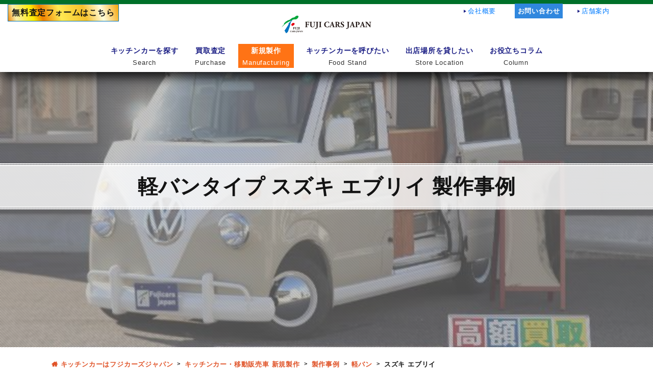

--- FILE ---
content_type: text/html; charset=UTF-8
request_url: https://kitchencar.fujicars.jp/manufacture_works/kei-van/suzuki-every-11
body_size: 10166
content:
<!doctype html>
<html lang="ja">
<head>
<!-- Google Tag Manager -->
<script>(function(w,d,s,l,i){w[l]=w[l]||[];w[l].push({'gtm.start':
new Date().getTime(),event:'gtm.js'});var f=d.getElementsByTagName(s)[0],
j=d.createElement(s),dl=l!='dataLayer'?'&l='+l:'';j.async=true;j.src=
'https://www.googletagmanager.com/gtm.js?id='+i+dl;f.parentNode.insertBefore(j,f);
})(window,document,'script','dataLayer','GTM-TJN6BRL');</script>
<!-- End Google Tag Manager -->
<meta charset="utf-8">
<meta name="viewport" content="width=device-width, initial-scale=1, shrink-to-fit=no">
<link rel="stylesheet" href="https://stackpath.bootstrapcdn.com/bootstrap/4.2.1/css/bootstrap.min.css" integrity="sha384-GJzZqFGwb1QTTN6wy59ffF1BuGJpLSa9DkKMp0DgiMDm4iYMj70gZWKYbI706tWS" crossorigin="anonymous">
<title>軽バンタイプ スズキ エブリイ - 製作事例 - キッチンカーはフジカーズジャパン</title>
<meta name="description" content="スズキ エブリイベースの新規架装例。販売カウンター 外部電源 2槽シンク 仕切り板 メニューボード カウンターテーブル等の装備品を取り付けています。">
<link rel="canonical" href="https://kitchencar.fujicars.jp/manufacture_works/kei-van/suzuki-every-11">
<meta property="og:title" content="軽バンタイプ スズキ エブリイ - 製作事例 - キッチンカーはフジカーズジャパン">
<meta property="og:type" content="article">
<meta property="og:url" content="https://kitchencar.fujicars.jp/manufacture_works/kei-van/suzuki-every-11">
<meta property="og:image" content="https://kitchencar.fujicars.jp/cms/wp-content/uploads/2023/01/photo_1-1.jpg">
<meta property="og:description" content="スズキ エブリイベースの新規架装例。販売カウンター 外部電源 2槽シンク 仕切り板 メニューボード カウンターテーブル等の装備品を取り付けています。">
<link rel="stylesheet" href="https://kitchencar.fujicars.jp/css/slick.css">
<link rel="stylesheet" href="https://kitchencar.fujicars.jp/css/slick-theme.css">
<style type="text/css">
.jumbotron-fluid {
	background: url(../../css/overlays/05.png) repeat;
	min-height: 75vh;
	background-color: rgba(255,255,255,.25);
	background-blend-mode:lighten;
	overflow: hidden;
}
.mainImgArea {
	background: url(https://kitchencar.fujicars.jp/cms/wp-content/uploads/2023/01/photo_1-1.jpg) center center;
	background-size: cover;
}
.headingArea {
	border-top:5px double #FFF;
	border-bottom:5px double #FFF;
	position: relative;
	top: 25vh;
}
.headingBox {
	background: rgba(255,255,255,.8);
	padding: 1rem 4.5rem;
}
.headingBox h1 {
	color: #131313;
	font-weight:bold;
	margin-bottom: 0;
}
h2 {
	font-size: 2.3rem;
}
.worksContentArea {
	border-top:3px double #CCC;
	border-bottom:3px double #CCC;
	padding: 5rem 15px;
	margin-top: 5rem;
}
.photoArea .slickGallery img {
	width: 100%;
	height: auto;
	cursor:grab;
}
section .photoArea ul.slickGalleryNav img {
	box-shadow: none;
	width: 80%;
	height: auto;
}
section .photoArea ul.slickGalleryNav img:hover {
	opacity: .7;
	cursor:pointer;
}
.photoArea ul li {
	list-style-type: none;
	display: inline;
}
ul.slickGallery {
	padding: 0;
}
.slickGalleryNav {
	width: 90%;
	margin: 0 auto;
	padding: 0;
}
.slick-prev {
	left: -30px;
}
.slick-prev::before, .slick-next::before {
	color: #0059B2;
	font-size: 1.8rem;
}
.detailList dt, .detailList dd {
	display: inline-block;
}
.detailList dt {
	background: #55812E;
	padding: 0 .5rem;
	color: #FFF;
}
.detailList dd {
	font-weight: bold;
}
.pointList {
	text-align: left;
}
.pointList dt {
	background: #0059B2;
	padding: 0 .5rem;
	color: #FFF;
	margin: 4rem 0 .5rem 0;
	width: 8rem;
	text-align: center;
}
.pointList dd {
	display: inline-block;
	position: relative;
	left: .7em;
	margin-right: 1.25rem;
}
.pointList dd:before {
	display: block;
	content: '';
	position: absolute;
	top: .6em;
	left: -.7em;
	width: 6px;
	height: 6px;
	background-color: #1D2086;
	transform: rotate(-45deg);
}
.postCategoryArea {
	border-bottom:3px double #CCC;
	padding-top: 1.5rem;
	margin-bottom: 3rem;
}
.postCategoryArea dt {
	margin-bottom: .75rem;
}
.postCategoryArea dl dd {
	display: inline-block;
	margin-bottom: 0;
	font-weight:bold;
	font-size: .9rem;
	line-height: 2.25;
	margin-right: .5rem;
}
.postCategoryArea dl.categoryList dd a {
	background: #E05328;
	color: #FFF;
	border-radius: 100px;
	padding: .25rem .75rem;
	transition: all 0.3s ease 0s;
	border: 1px solid #E05328;
}
.postCategoryArea dl.categoryList dd a:hover {
	background: #FFF;
	color: #E05328;
	text-decoration: none;
	border: 1px solid #E05328;
}
.postCategoryArea dl.tagList dd a {
	border: 1px solid #E05328;
	border-radius: 100px;
	font-weight: bold;
	padding: 2px 7px 0;
	text-decoration: none;
	color: #E05328;
	transition: all 0.3s ease 0s;
}
.postCategoryArea dl.tagList dd a:before {
	content: "#";
	display: inline-block;
}
.postCategoryArea dl.tagList dd a:hover {
	background: #E05328;
	color: #FFF;
}
dl.prevWorksLink, 
dl.nextWorksLink {
	margin: 20px 0;
	font-size: 100%;
	width: 45%;
}
dl.prevWorksLink dt, 
dl.nextWorksLink dt {
	font-size: 100%;
	font-weight: normal;
}
.prevWorksLink {
	text-align: left;
	float: left;
	margin-bottom: 5px;
}
.nextWorksLink {
	float: right;
}
.nextWorksLink dt, 
.nextWorksLink dd {
	text-align: right;
}
.prevWorksLink dd a, 
.nextWorksLink dd a {
	color: #E05328;
	font-weight:bold;
	transition: all 0.3s ease 0s;
	padding: .2rem .5rem;
	border-radius: 1rem;
}
.prevWorksLink dd a:hover, 
.nextWorksLink dd a:hover {
	background: #E05328;
	color:#FFF;
	text-decoration: none;
}
.goBackBtn {
	border-radius: 5px;
	max-width: 90%;
	margin: 0 auto;
	text-align: center;
	transition: background-color 0.6s ease, transform 0.3s ease;
	margin-top: 3em;
	margin-bottom: .5em;
	clear: both;
	box-shadow: 5px 10px 20px rgba(0,0,0,0.25);
	background: #0059B2;
	border: 1px solid #003F7D;
}
.goBackBtn:hover {
	transform: scale(1.05,1.05);
	background: #0074E8;
}
.goBackBtn a {
	padding: 0.5em 0;
	display: block;
	text-decoration: none;
	font-weight: bold;
	color: #FFFFFF;
}
.goBackBtn p {
	margin-bottom: 0;
	font-size:1.2rem;
}
.caseStudyBtn {
	border-radius: 5px;
	max-width: 90%;
	margin: 0 auto;
	text-align: center;
	transition: background-color 0.6s ease, transform 0.3s ease;
	margin-top: 7em;
	margin-bottom: .5em;
	clear: both;
	box-shadow: 5px 10px 20px rgba(0,0,0,0.25);
	background: #EF8A2D;
	border: 1px solid #EB8528;
}
.caseStudyBtn:hover {
	transform: scale(1.05,1.05);
	background: #EF722E;
	border: 1px solid #D26F13;
}
.caseStudyBtn a {
	padding: 0.5em 0;
	display: block;
	text-decoration: none;
	font-weight: bold;
	color: #FFFFFF;
}
.caseStudyBtn p {
	margin-bottom: 0;
	font-size:1.2rem;
}
.container div .contactBnr img {
	width: 100%;
	height: auto;
	margin: 6rem 0;
}
.container div .contactBnr img:hover {
	opacity: .7;
}
@media screen and (min-width: 1345px) {
}
@media screen and (min-width: 1201px) and (max-width:1366px) {
}
@media screen and (max-width:1199px) {
}
@media screen and (max-width:991px) {
	.headingBox {
		padding: 1rem .5rem;
	}
	.headingBox h1 br {
		display: none;
	}
	h2 br {
		display: none;
	}
	.detailList:nth-of-type(1) {
		margin-top: 4rem;
	}
	.caseStudyBtn {
		width: 90%;
		margin: 0 auto;
	}
}
@media screen and (max-width:768px) {
	.headingArea {
		top: 20vh;
	}
	ul.slickGallery {
		padding: 0;
		width: 96%;
		margin: 0 auto;
		margin-bottom: 30px;
	}
	.slickGalleryNav {
		width: 84%;
	}
}
@media screen and (max-width:414px) {
}
</style>
<link rel="icon" href="https://kitchencar.fujicars.jp/img/favicon.ico" type="image/x-icon">
<link rel="stylesheet" href="https://kitchencar.fujicars.jp/css/default.css">
<link rel="stylesheet" href="https://kitchencar.fujicars.jp/css/three-dots.css">
<link rel="stylesheet" href="https://maxcdn.bootstrapcdn.com/font-awesome/4.3.0/css/font-awesome.min.css">
<meta name='robots' content='max-image-preview:large' />
	<style>img:is([sizes="auto" i], [sizes^="auto," i]) { contain-intrinsic-size: 3000px 1500px }</style>
	<link rel='stylesheet' id='wp-block-library-css' href='https://kitchencar.fujicars.jp/cms/wp-includes/css/dist/block-library/style.min.css?ver=6.7.2' type='text/css' media='all' />
<style id='classic-theme-styles-inline-css' type='text/css'>
/*! This file is auto-generated */
.wp-block-button__link{color:#fff;background-color:#32373c;border-radius:9999px;box-shadow:none;text-decoration:none;padding:calc(.667em + 2px) calc(1.333em + 2px);font-size:1.125em}.wp-block-file__button{background:#32373c;color:#fff;text-decoration:none}
</style>
<style id='global-styles-inline-css' type='text/css'>
:root{--wp--preset--aspect-ratio--square: 1;--wp--preset--aspect-ratio--4-3: 4/3;--wp--preset--aspect-ratio--3-4: 3/4;--wp--preset--aspect-ratio--3-2: 3/2;--wp--preset--aspect-ratio--2-3: 2/3;--wp--preset--aspect-ratio--16-9: 16/9;--wp--preset--aspect-ratio--9-16: 9/16;--wp--preset--color--black: #000000;--wp--preset--color--cyan-bluish-gray: #abb8c3;--wp--preset--color--white: #ffffff;--wp--preset--color--pale-pink: #f78da7;--wp--preset--color--vivid-red: #cf2e2e;--wp--preset--color--luminous-vivid-orange: #ff6900;--wp--preset--color--luminous-vivid-amber: #fcb900;--wp--preset--color--light-green-cyan: #7bdcb5;--wp--preset--color--vivid-green-cyan: #00d084;--wp--preset--color--pale-cyan-blue: #8ed1fc;--wp--preset--color--vivid-cyan-blue: #0693e3;--wp--preset--color--vivid-purple: #9b51e0;--wp--preset--gradient--vivid-cyan-blue-to-vivid-purple: linear-gradient(135deg,rgba(6,147,227,1) 0%,rgb(155,81,224) 100%);--wp--preset--gradient--light-green-cyan-to-vivid-green-cyan: linear-gradient(135deg,rgb(122,220,180) 0%,rgb(0,208,130) 100%);--wp--preset--gradient--luminous-vivid-amber-to-luminous-vivid-orange: linear-gradient(135deg,rgba(252,185,0,1) 0%,rgba(255,105,0,1) 100%);--wp--preset--gradient--luminous-vivid-orange-to-vivid-red: linear-gradient(135deg,rgba(255,105,0,1) 0%,rgb(207,46,46) 100%);--wp--preset--gradient--very-light-gray-to-cyan-bluish-gray: linear-gradient(135deg,rgb(238,238,238) 0%,rgb(169,184,195) 100%);--wp--preset--gradient--cool-to-warm-spectrum: linear-gradient(135deg,rgb(74,234,220) 0%,rgb(151,120,209) 20%,rgb(207,42,186) 40%,rgb(238,44,130) 60%,rgb(251,105,98) 80%,rgb(254,248,76) 100%);--wp--preset--gradient--blush-light-purple: linear-gradient(135deg,rgb(255,206,236) 0%,rgb(152,150,240) 100%);--wp--preset--gradient--blush-bordeaux: linear-gradient(135deg,rgb(254,205,165) 0%,rgb(254,45,45) 50%,rgb(107,0,62) 100%);--wp--preset--gradient--luminous-dusk: linear-gradient(135deg,rgb(255,203,112) 0%,rgb(199,81,192) 50%,rgb(65,88,208) 100%);--wp--preset--gradient--pale-ocean: linear-gradient(135deg,rgb(255,245,203) 0%,rgb(182,227,212) 50%,rgb(51,167,181) 100%);--wp--preset--gradient--electric-grass: linear-gradient(135deg,rgb(202,248,128) 0%,rgb(113,206,126) 100%);--wp--preset--gradient--midnight: linear-gradient(135deg,rgb(2,3,129) 0%,rgb(40,116,252) 100%);--wp--preset--font-size--small: 13px;--wp--preset--font-size--medium: 20px;--wp--preset--font-size--large: 36px;--wp--preset--font-size--x-large: 42px;--wp--preset--spacing--20: 0.44rem;--wp--preset--spacing--30: 0.67rem;--wp--preset--spacing--40: 1rem;--wp--preset--spacing--50: 1.5rem;--wp--preset--spacing--60: 2.25rem;--wp--preset--spacing--70: 3.38rem;--wp--preset--spacing--80: 5.06rem;--wp--preset--shadow--natural: 6px 6px 9px rgba(0, 0, 0, 0.2);--wp--preset--shadow--deep: 12px 12px 50px rgba(0, 0, 0, 0.4);--wp--preset--shadow--sharp: 6px 6px 0px rgba(0, 0, 0, 0.2);--wp--preset--shadow--outlined: 6px 6px 0px -3px rgba(255, 255, 255, 1), 6px 6px rgba(0, 0, 0, 1);--wp--preset--shadow--crisp: 6px 6px 0px rgba(0, 0, 0, 1);}:where(.is-layout-flex){gap: 0.5em;}:where(.is-layout-grid){gap: 0.5em;}body .is-layout-flex{display: flex;}.is-layout-flex{flex-wrap: wrap;align-items: center;}.is-layout-flex > :is(*, div){margin: 0;}body .is-layout-grid{display: grid;}.is-layout-grid > :is(*, div){margin: 0;}:where(.wp-block-columns.is-layout-flex){gap: 2em;}:where(.wp-block-columns.is-layout-grid){gap: 2em;}:where(.wp-block-post-template.is-layout-flex){gap: 1.25em;}:where(.wp-block-post-template.is-layout-grid){gap: 1.25em;}.has-black-color{color: var(--wp--preset--color--black) !important;}.has-cyan-bluish-gray-color{color: var(--wp--preset--color--cyan-bluish-gray) !important;}.has-white-color{color: var(--wp--preset--color--white) !important;}.has-pale-pink-color{color: var(--wp--preset--color--pale-pink) !important;}.has-vivid-red-color{color: var(--wp--preset--color--vivid-red) !important;}.has-luminous-vivid-orange-color{color: var(--wp--preset--color--luminous-vivid-orange) !important;}.has-luminous-vivid-amber-color{color: var(--wp--preset--color--luminous-vivid-amber) !important;}.has-light-green-cyan-color{color: var(--wp--preset--color--light-green-cyan) !important;}.has-vivid-green-cyan-color{color: var(--wp--preset--color--vivid-green-cyan) !important;}.has-pale-cyan-blue-color{color: var(--wp--preset--color--pale-cyan-blue) !important;}.has-vivid-cyan-blue-color{color: var(--wp--preset--color--vivid-cyan-blue) !important;}.has-vivid-purple-color{color: var(--wp--preset--color--vivid-purple) !important;}.has-black-background-color{background-color: var(--wp--preset--color--black) !important;}.has-cyan-bluish-gray-background-color{background-color: var(--wp--preset--color--cyan-bluish-gray) !important;}.has-white-background-color{background-color: var(--wp--preset--color--white) !important;}.has-pale-pink-background-color{background-color: var(--wp--preset--color--pale-pink) !important;}.has-vivid-red-background-color{background-color: var(--wp--preset--color--vivid-red) !important;}.has-luminous-vivid-orange-background-color{background-color: var(--wp--preset--color--luminous-vivid-orange) !important;}.has-luminous-vivid-amber-background-color{background-color: var(--wp--preset--color--luminous-vivid-amber) !important;}.has-light-green-cyan-background-color{background-color: var(--wp--preset--color--light-green-cyan) !important;}.has-vivid-green-cyan-background-color{background-color: var(--wp--preset--color--vivid-green-cyan) !important;}.has-pale-cyan-blue-background-color{background-color: var(--wp--preset--color--pale-cyan-blue) !important;}.has-vivid-cyan-blue-background-color{background-color: var(--wp--preset--color--vivid-cyan-blue) !important;}.has-vivid-purple-background-color{background-color: var(--wp--preset--color--vivid-purple) !important;}.has-black-border-color{border-color: var(--wp--preset--color--black) !important;}.has-cyan-bluish-gray-border-color{border-color: var(--wp--preset--color--cyan-bluish-gray) !important;}.has-white-border-color{border-color: var(--wp--preset--color--white) !important;}.has-pale-pink-border-color{border-color: var(--wp--preset--color--pale-pink) !important;}.has-vivid-red-border-color{border-color: var(--wp--preset--color--vivid-red) !important;}.has-luminous-vivid-orange-border-color{border-color: var(--wp--preset--color--luminous-vivid-orange) !important;}.has-luminous-vivid-amber-border-color{border-color: var(--wp--preset--color--luminous-vivid-amber) !important;}.has-light-green-cyan-border-color{border-color: var(--wp--preset--color--light-green-cyan) !important;}.has-vivid-green-cyan-border-color{border-color: var(--wp--preset--color--vivid-green-cyan) !important;}.has-pale-cyan-blue-border-color{border-color: var(--wp--preset--color--pale-cyan-blue) !important;}.has-vivid-cyan-blue-border-color{border-color: var(--wp--preset--color--vivid-cyan-blue) !important;}.has-vivid-purple-border-color{border-color: var(--wp--preset--color--vivid-purple) !important;}.has-vivid-cyan-blue-to-vivid-purple-gradient-background{background: var(--wp--preset--gradient--vivid-cyan-blue-to-vivid-purple) !important;}.has-light-green-cyan-to-vivid-green-cyan-gradient-background{background: var(--wp--preset--gradient--light-green-cyan-to-vivid-green-cyan) !important;}.has-luminous-vivid-amber-to-luminous-vivid-orange-gradient-background{background: var(--wp--preset--gradient--luminous-vivid-amber-to-luminous-vivid-orange) !important;}.has-luminous-vivid-orange-to-vivid-red-gradient-background{background: var(--wp--preset--gradient--luminous-vivid-orange-to-vivid-red) !important;}.has-very-light-gray-to-cyan-bluish-gray-gradient-background{background: var(--wp--preset--gradient--very-light-gray-to-cyan-bluish-gray) !important;}.has-cool-to-warm-spectrum-gradient-background{background: var(--wp--preset--gradient--cool-to-warm-spectrum) !important;}.has-blush-light-purple-gradient-background{background: var(--wp--preset--gradient--blush-light-purple) !important;}.has-blush-bordeaux-gradient-background{background: var(--wp--preset--gradient--blush-bordeaux) !important;}.has-luminous-dusk-gradient-background{background: var(--wp--preset--gradient--luminous-dusk) !important;}.has-pale-ocean-gradient-background{background: var(--wp--preset--gradient--pale-ocean) !important;}.has-electric-grass-gradient-background{background: var(--wp--preset--gradient--electric-grass) !important;}.has-midnight-gradient-background{background: var(--wp--preset--gradient--midnight) !important;}.has-small-font-size{font-size: var(--wp--preset--font-size--small) !important;}.has-medium-font-size{font-size: var(--wp--preset--font-size--medium) !important;}.has-large-font-size{font-size: var(--wp--preset--font-size--large) !important;}.has-x-large-font-size{font-size: var(--wp--preset--font-size--x-large) !important;}
:where(.wp-block-post-template.is-layout-flex){gap: 1.25em;}:where(.wp-block-post-template.is-layout-grid){gap: 1.25em;}
:where(.wp-block-columns.is-layout-flex){gap: 2em;}:where(.wp-block-columns.is-layout-grid){gap: 2em;}
:root :where(.wp-block-pullquote){font-size: 1.5em;line-height: 1.6;}
</style>
<link rel='stylesheet' id='wpa-css-css' href='https://kitchencar.fujicars.jp/cms/wp-content/plugins/honeypot/includes/css/wpa.css?ver=2.2.10' type='text/css' media='all' />
<link rel='stylesheet' id='toc-screen-css' href='https://kitchencar.fujicars.jp/cms/wp-content/plugins/table-of-contents-plus/screen.min.css?ver=2411.1' type='text/css' media='all' />
<style id='toc-screen-inline-css' type='text/css'>
div#toc_container {width: 100%;}
</style>
<link rel='stylesheet' id='wp-pagenavi-css' href='https://kitchencar.fujicars.jp/cms/wp-content/plugins/wp-pagenavi/pagenavi-css.css?ver=2.70' type='text/css' media='all' />
<script type="text/javascript" src="https://kitchencar.fujicars.jp/cms/wp-includes/js/jquery/jquery.min.js?ver=3.7.1" id="jquery-core-js"></script>
<script type="text/javascript" src="https://kitchencar.fujicars.jp/cms/wp-includes/js/jquery/jquery-migrate.min.js?ver=3.4.1" id="jquery-migrate-js"></script>
<link rel="https://api.w.org/" href="https://kitchencar.fujicars.jp/wp-json/" /><link rel="alternate" title="JSON" type="application/json" href="https://kitchencar.fujicars.jp/wp-json/wp/v2/manufacture_works/3533" /><link rel="alternate" title="oEmbed (JSON)" type="application/json+oembed" href="https://kitchencar.fujicars.jp/wp-json/oembed/1.0/embed?url=https%3A%2F%2Fkitchencar.fujicars.jp%2Fmanufacture_works%2Fkei-van%2Fsuzuki-every-11" />
<link rel="alternate" title="oEmbed (XML)" type="text/xml+oembed" href="https://kitchencar.fujicars.jp/wp-json/oembed/1.0/embed?url=https%3A%2F%2Fkitchencar.fujicars.jp%2Fmanufacture_works%2Fkei-van%2Fsuzuki-every-11&#038;format=xml" />
</head>
<body>
<!-- Google Tag Manager (noscript) -->
<noscript><iframe src="https://www.googletagmanager.com/ns.html?id=GTM-TJN6BRL"
height="0" width="0" style="display:none;visibility:hidden"></iframe></noscript>
<!-- End Google Tag Manager (noscript) -->
	<div id="fb-root"></div>
	<script>(function(d, s, id) {
	var js, fjs = d.getElementsByTagName(s)[0];
	if (d.getElementById(id)) return;
	js = d.createElement(s); js.id = id;
	js.src = "https://connect.facebook.net/en_US/sdk.js#xfbml=1&version=v3.0";
	fjs.parentNode.insertBefore(js, fjs);
	}(document, 'script', 'facebook-jssdk'));</script>
	<div class="loader-wrap">
		<div class="dot-elastic"></div>
	</div>
	<header class="container-fluid fixed-top">
		<div class="container">
			<div class="row">
				<div class="col-12">
					<div class="subNavigation">
						<ul>
							<li><a href="https://kitchencar.fujicars.jp/company/">会社概要</a></li>
							<li><a href="https://kitchencar.fujicars.jp/contact/">お問い合わせ</a></li>
							<li><a href="https://kitchencar.fujicars.jp/shop/">店舗案内</a></li>
						</ul>
					</div>
					<nav class="navbar navbar-expand-lg">
						<a href="https://kitchencar.fujicars.jp" class="navLogo"><span class="navbar-brand navbar-brand-center"><img class="lazyload" data-src="https://kitchencar.fujicars.jp/img/share/logo.png" width="176" height="35" alt="フジカーズジャパン"></span></a>
						<button class="navbar-toggler" type="button" data-toggle="collapse" data-target="#navigationTarget" aria-controls="navigationTarget" aria-expanded="false" aria-label="Toggle navigation"> 
							<span class="navbar-toggler-icon"></span>
							<span class="navbar-toggler-icon"></span>
							<span class="navbar-toggler-icon"></span>
						</button>
						<div class="collapse navbar-collapse justify-content-center" id="navigationTarget">
							<ul class="navbar-nav">
								<li class="nav-item"><a href="https://kitchencar.fujicars.jp/search/list?view=1&sort=publish2&keyword=">キッチンカーを探す<span>Search</span></a></li>
								<li class="nav-item dropdown"><a class="dropdown-toggle" href="#" data-toggle="dropdown">買取査定<span>Purchase</span></a>
									<ul class="dropdown-menu" role="menu">
										<li class="nav-item"><a href="https://kitchencar.fujicars.jp/purchase/">高額査定の理由</a></li>
										<li class="nav-item"><a href="https://kitchencar.fujicars.jp/purchase/form.html">査定入力フォーム</a></li>
									</ul>
								</li>
								<!-- <li class="nav-item"><a href="rental/">移動販売車レンタル<span>Rental</span></a></li> -->
								<li class="nav-item current dropdown"><a class="dropdown-toggle" href="#" data-toggle="dropdown">新規製作<span>Manufacturing</span></a>
									<ul class="dropdown-menu" role="menu">
										<li class="nav-item"><a href="https://kitchencar.fujicars.jp/manufacture/">タイプ別紹介</a></li>
										<li class="nav-item"><a href="https://kitchencar.fujicars.jp/manufacture_works/">製作事例</a></li>
									</ul>
								</li>
								<li class="nav-item dropdown"><a class="dropdown-toggle" href="#" data-toggle="dropdown">キッチンカーを呼びたい<span>Food Stand</span></a>
									<ul class="dropdown-menu" role="menu">
										<li class="nav-item"><a href="https://kitchencar.fujicars.jp/food_stand/info.html">新しい収益を作る</a></li>
										<li class="nav-item"><a href="https://kitchencar.fujicars.jp/food_stand/">出店者一覧</a></li>
										<li class="nav-item"><a href="https://kitchencar.fujicars.jp/food_stand-entry">出店者登録フォーム</a></li>
									</ul>
								</li>
								<li class="nav-item dropdown"><a class="dropdown-toggle" href="#" data-toggle="dropdown">出店場所を貸したい<span>Store Location</span></a>
									<ul class="dropdown-menu" role="menu">
										<li class="nav-item"><a href="https://kitchencar.fujicars.jp/store_location/">土地を有効活用する</a></li>
										<li class="nav-item"><a href="https://kitchencar.fujicars.jp/store_location/forums">貸出希望掲示板</a></li>
									</ul>
								</li>
								<li class="nav-item"><a href="https://kitchencar.fujicars.jp/column/">お役立ちコラム<span>Column</span></a></li>
							</ul>
						</div>
					</nav>
				</div>
			</div>
		</div>
		<div class="headerFormBtn">
			<p><a href="https://kitchencar.fujicars.jp/purchase/form.html">無料査定フォーム<span>はこちら</span></a></p>
		</div>
	</header>
	<main>
		<div class="mainImgArea">
			<div class="jumbotron-fluid">
				<div class="row">
					<div class="headingArea col-12">
						<div class="headingBox">
							<h1 class="text-md-center text-sm-left">軽バンタイプ スズキ エブリイ 製作事例</h1>
						</div>
					</div>
				</div>
			</div>
		</div>
		<nav class="container">
			<div class="row">
				<div class="col-12">
					<ul class="breadcrumb" itemscope itemtype="http://schema.org/BreadcrumbList">
						<li itemprop="itemListElement" itemscope itemtype="http://schema.org/ListItem" class="breadcrumb-item"><a itemprop="item" href="https://kitchencar.fujicars.jp"><span itemprop="name">キッチンカーはフジカーズジャパン</span></a><meta itemprop="position" content="1"></li>
						<li itemprop="itemListElement" itemscope itemtype="http://schema.org/ListItem" class="breadcrumb-item"><a itemprop="item" href="https://kitchencar.fujicars.jp/manufacture/"><span itemprop="name">キッチンカー・移動販売車 新規製作</span></a><meta itemprop="position" content="2"></li>
						<li itemprop="itemListElement" itemscope itemtype="http://schema.org/ListItem" class="breadcrumb-item"><a itemprop="item" href="https://kitchencar.fujicars.jp/manufacture_works/"><span itemprop="name">製作事例</span></a><meta itemprop="position" content="3"></li>
						<li itemprop="itemListElement" itemscope itemtype="http://schema.org/ListItem" class="breadcrumb-item"><a itemprop="item" href="https://kitchencar.fujicars.jp/manufacture_works/kei-van"><span itemprop="name">軽バン</span></a><meta itemprop="position" content="4"></li>
						<li itemprop="itemListElement" itemscope itemtype="http://schema.org/ListItem" class="breadcrumb-item active"><span itemprop="name">スズキ エブリイ</span><meta itemprop="position" content="5"></li>
					</ul>
				</div>
			</div>
		</nav>
		<section class="container fadeOut">
			<div class="row">
				<div class="col-12">
					<h2 class="text-center">スズキ エブリイをベースとした<br>移動販売車・キッチンカー制作事例はこちら。</h2>
				</div>
			</div>
		</section>
		<section class="container worksContentArea fadeOut">
			<div class="row">
				<div class="col-lg-6 col-md-12 photoArea">
					<ul class="slickGallery">
						<li><img src="https://kitchencar.fujicars.jp/cms/wp-content/uploads/2023/01/photo_1-1.jpg"></li>
						<li><img src="https://kitchencar.fujicars.jp/cms/wp-content/uploads/2023/01/photo_2-1.jpg"></li>
						<li><img src="https://kitchencar.fujicars.jp/cms/wp-content/uploads/2023/01/photo_3-1.jpg"></li>
						<li><img src="https://kitchencar.fujicars.jp/cms/wp-content/uploads/2023/01/photo_4-1.jpg"></li>
						<li><img src="https://kitchencar.fujicars.jp/cms/wp-content/uploads/2023/01/photo_5-1.jpg"></li>
						<li><img src="https://kitchencar.fujicars.jp/cms/wp-content/uploads/2023/01/photo_6-1.jpg"></li>
						<li><img src="https://kitchencar.fujicars.jp/cms/wp-content/uploads/2023/01/photo_7-1.jpg"></li>
						<li><img src="https://kitchencar.fujicars.jp/cms/wp-content/uploads/2023/01/photo_8-1.jpg"></li>
						<li><img src="https://kitchencar.fujicars.jp/cms/wp-content/uploads/2023/01/photo_9-1.jpg"></li>
						<li><img src="https://kitchencar.fujicars.jp/cms/wp-content/uploads/2023/01/photo_10-1.jpg"></li>
						<li><img src="https://kitchencar.fujicars.jp/cms/wp-content/uploads/2023/01/photo_11-1.jpg"></li>
						<li><img src="https://kitchencar.fujicars.jp/cms/wp-content/uploads/2023/01/photo_12-1.jpg"></li>
						<li><img src="https://kitchencar.fujicars.jp/cms/wp-content/uploads/2023/01/photo_13-1.jpg"></li>
						<li><img src="https://kitchencar.fujicars.jp/cms/wp-content/uploads/2023/01/photo_14-1.jpg"></li>
						<li><img src="https://kitchencar.fujicars.jp/cms/wp-content/uploads/2023/01/photo_15-1.jpg"></li>
						<li><img src="https://kitchencar.fujicars.jp/cms/wp-content/uploads/2023/01/photo_16-1.jpg"></li>
						<li><img src="https://kitchencar.fujicars.jp/cms/wp-content/uploads/2023/01/photo_17-1.jpg"></li>
						<li><img src="https://kitchencar.fujicars.jp/cms/wp-content/uploads/2023/01/photo_18-1.jpg"></li>
						<li><img src="https://kitchencar.fujicars.jp/cms/wp-content/uploads/2023/01/photo_19-1.jpg"></li>
						<li><img src="https://kitchencar.fujicars.jp/cms/wp-content/uploads/2023/01/photo_20-1.jpg"></li>
					</ul>
					<ul class="slickGalleryNav">
						<li><img src="https://kitchencar.fujicars.jp/cms/wp-content/uploads/2023/01/photo_1-1.jpg"></li>
						<li><img src="https://kitchencar.fujicars.jp/cms/wp-content/uploads/2023/01/photo_2-1.jpg"></li>
						<li><img src="https://kitchencar.fujicars.jp/cms/wp-content/uploads/2023/01/photo_3-1.jpg"></li>
						<li><img src="https://kitchencar.fujicars.jp/cms/wp-content/uploads/2023/01/photo_4-1.jpg"></li>
						<li><img src="https://kitchencar.fujicars.jp/cms/wp-content/uploads/2023/01/photo_5-1.jpg"></li>
						<li><img src="https://kitchencar.fujicars.jp/cms/wp-content/uploads/2023/01/photo_6-1.jpg"></li>
						<li><img src="https://kitchencar.fujicars.jp/cms/wp-content/uploads/2023/01/photo_7-1.jpg"></li>
						<li><img src="https://kitchencar.fujicars.jp/cms/wp-content/uploads/2023/01/photo_8-1.jpg"></li>
						<li><img src="https://kitchencar.fujicars.jp/cms/wp-content/uploads/2023/01/photo_9-1.jpg"></li>
						<li><img src="https://kitchencar.fujicars.jp/cms/wp-content/uploads/2023/01/photo_10-1.jpg"></li>
						<li><img src="https://kitchencar.fujicars.jp/cms/wp-content/uploads/2023/01/photo_11-1.jpg"></li>
						<li><img src="https://kitchencar.fujicars.jp/cms/wp-content/uploads/2023/01/photo_12-1.jpg"></li>
						<li><img src="https://kitchencar.fujicars.jp/cms/wp-content/uploads/2023/01/photo_13-1.jpg"></li>
						<li><img src="https://kitchencar.fujicars.jp/cms/wp-content/uploads/2023/01/photo_14-1.jpg"></li>
						<li><img src="https://kitchencar.fujicars.jp/cms/wp-content/uploads/2023/01/photo_15-1.jpg"></li>
						<li><img src="https://kitchencar.fujicars.jp/cms/wp-content/uploads/2023/01/photo_16-1.jpg"></li>
						<li><img src="https://kitchencar.fujicars.jp/cms/wp-content/uploads/2023/01/photo_17-1.jpg"></li>
						<li><img src="https://kitchencar.fujicars.jp/cms/wp-content/uploads/2023/01/photo_18-1.jpg"></li>
						<li><img src="https://kitchencar.fujicars.jp/cms/wp-content/uploads/2023/01/photo_19-1.jpg"></li>
						<li><img src="https://kitchencar.fujicars.jp/cms/wp-content/uploads/2023/01/photo_20-1.jpg"></li>
					</ul>
				</div>
				<div class="col-lg-6 col-md-12">
					<dl class="detailList">
						<dt>ベース車</dt>
						<dd>スズキ エブリイ</dd>
					</dl>
					<dl class="detailList">
						<dt>年式</dt>
						<dd>平成26年(2014年)	</dd>
					</dl>
					<dl class="detailList">
						<dt>車両タイプ</dt>
						<dd>軽バン</dd>
					</dl>
					<dl class="pointList">
						<dt>架装ポイント</dt>
<dd>販売カウンター</dd><dd>外部電源</dd><dd>2槽シンク</dd><dd>仕切り板</dd><dd>メニューボード</dd><dd>カウンターテーブル</dd>
					</dl>
				</div>
			</div>
			<div class="row fadeOut">
				<div class="col-12 caseStudyBtn">
					<p><a href="https://kitchencar.fujicars.jp/contact/index.html?inquiry[]=%E8%BB%8A%E4%B8%A1%E8%A3%BD%E4%BD%9C%E3%81%AE%E3%81%8A%E5%95%8F%E3%81%84%E5%90%88%E3%82%8F%E3%81%9B" target="_blank">移動販売車・キッチンカー車両制作のお問い合わせはこちら</a></p>
				</div>
			</div>
		</section>
		<section class="container postCategoryArea">
			<div class="row fadeOut">
				<div class="col-12">
					<dl class="categoryList">
						<dt>車両タイプカテゴリー一覧</dt>
						<dd><a href="https://kitchencar.fujicars.jp/manufacture_works/truck">トラック</a></dd>
<dd><a href="https://kitchencar.fujicars.jp/manufacture_works/mini-van">普通車バン</a></dd>
<dd><a href="https://kitchencar.fujicars.jp/manufacture_works/kei-truck">軽トラック</a></dd>
<dd><a href="https://kitchencar.fujicars.jp/manufacture_works/kei-van">軽バン</a></dd>
					</dl>
					<!-- <dl class="tagList">
						<dt>タグ</dt>
					</dl> -->
				</div>
			</div>
		</section>
		<section class="container">
			<div class="row fadeOut">
				<div class="col-12">
					<div class="snsBtnArea">
						<a href="https://twitter.com/share" class="twitter-share-button"{count}>Tweet</a><script>!function(d,s,id){var js,fjs=d.getElementsByTagName(s)[0],p=/^http:/.test(d.location)?'http':'https';if(!d.getElementById(id)){js=d.createElement(s);js.id=id;js.src=p+'://platform.twitter.com/widgets.js';fjs.parentNode.insertBefore(js,fjs);}}(document, 'script', 'twitter-wjs');</script>
						<div class="fb-like" data-href="https://kitchencar.fujicars.jp/manufacture_works/kei-van/suzuki-every-11" data-layout="button" data-action="like" data-size="small" data-show-faces="true" data-share="true"></div>
					</div>
				</div>
			</div>
			<div class="row fadeOut">
				<div class="col-12 goBackBtn">
					<p><a href="https://kitchencar.fujicars.jp/manufacture_works/">自社架装例 一覧へ戻る</a></p>
				</div>
			</div>
		</section>
		<section class="container">
			<div class="row fadeOut">
				<div class="col-12">
					<dl class="prevWorksLink">
						<dt>前の事例：</dt>
						<dd>&laquo; <a href="https://kitchencar.fujicars.jp/manufacture_works/truck/mazda-bongo-5" rel="prev">マツダ ボンゴ 移動販売車 ｷｯﾁﾝｶｰ 自社新規架装ﾓﾃﾞﾙ 車両情報</a></dd>
					</dl>
					<dl class="nextWorksLink">
						<dt>次の事例：</dt>
						<dd><a href="https://kitchencar.fujicars.jp/manufacture_works/kei-truck/suzuki-carry-5" rel="next">スズキ キャリイ 移動販売車 自社新規架装 2槽ｼﾝｸ 車両情報</a> &raquo;</dd>
					</dl>
				</div>
			</div>
		</section>
		<article class="faqArea" itemscope itemtype="https://schema.org/FAQPage">
			<div class="container">
				<div class="row">
					<h2 class="text-center col-12 fadeOut">キッチンカー・移動販売車に関するよくある質問</h2>
				</div>
				<div class="row">
					<section class="col-lg-12 col-xs-12 fadeOut">
						<dl itemscope itemprop="mainEntity" itemtype="https://schema.org/Question">
							<dt itemprop="name">キッチンカー・移動販売車に興味は有るのですが、見に行くだけでも良いですか?</dt>
							<dd itemscope itemprop="acceptedAnswer" itemtype="https://schema.org/Answer"><p itemprop="text">もちろん可能です。展示車もボディータイプ別でたくさん展示していますので、見比べて頂く事が可能です。お気軽にご来店ください。</p></dd>
						</dl>
						<dl itemscope itemprop="mainEntity" itemtype="https://schema.org/Question">
							<dt itemprop="name">装備の追加は可能でしょうか?</dt>
							<dd itemscope itemprop="acceptedAnswer" itemtype="https://schema.org/Answer"><p itemprop="text">はい、可能です。サービス工場も併設していますのでお気軽にご相談ください。</p></dd>
						</dl>
						<dl itemscope itemprop="mainEntity" itemtype="https://schema.org/Question">
							<dt itemprop="name">保健所に図面を用意するように言われました。対応可能ですか?</dt>
							<dd itemscope itemprop="acceptedAnswer" itemtype="https://schema.org/Answer"><p itemprop="text">はい、可能です。調理器具や通路の寸法を測って、メールや郵送でお送りいたします。</p></dd>
						</dl>
						<dl itemscope itemprop="mainEntity" itemtype="https://schema.org/Question">
							<dt itemprop="name">ローンは組めますか?</dt>
							<dd itemscope itemprop="acceptedAnswer" itemtype="https://schema.org/Answer"><p itemprop="text">可能です。事前審査も簡単に行えますので、お気軽にお問い合わせください。</p></dd>
						</dl>
						<dl itemscope itemprop="mainEntity" itemtype="https://schema.org/Question">
							<dt itemprop="name">納期はどのぐらいですか?</dt>
							<dd itemscope itemprop="acceptedAnswer" itemtype="https://schema.org/Answer"><p itemprop="text">現車の販売で最短2週間～、新規製作でベース車選定と製作で最短1か月～となります。取り付ける装備や、製作する内容で異なりますのでお気軽にお問い合わせください。</p></dd>
						</dl>
						<dl itemscope itemprop="mainEntity" itemtype="https://schema.org/Question">
							<dt itemprop="name">普通免許で運転出来ますか?</dt>
							<dd itemscope itemprop="acceptedAnswer" itemtype="https://schema.org/Answer"><p itemprop="text">ほとんどの車両は普通免許で運転出来ます。大きなトラックタイプに見えてもAT車であれば、普通AT限定免許で運転が可能です。</p></dd>
						</dl>
						<dl itemscope itemprop="mainEntity" itemtype="https://schema.org/Question">
							<dt itemprop="name">車の維持費は高いですか?</dt>
							<dd itemscope itemprop="acceptedAnswer" itemtype="https://schema.org/Answer"><p itemprop="text">普通の乗用車とほとんど変わりませんのでご安心ください。</p></dd>
						</dl>
						<dl itemscope itemprop="mainEntity" itemtype="https://schema.org/Question">
							<dt itemprop="name">車検や保険は高いですか?</dt>
							<dd itemscope itemprop="acceptedAnswer" itemtype="https://schema.org/Answer"><p itemprop="text">普通の乗用車とほとんど変わりません。車検やメンテナンスもお任せください。</p></dd>
						</dl>
					</section>
				</div>
			</div>
		</article>
		<article class="sideSnsBtnArea">
			<ul class="fadeOut">
				<li><a href="http://www.facebook.com/share.php?u=https://kitchencar.fujicars.jp/manufacture_works/kei-van/suzuki-every-11" rel="nofollow" target="_blank"><img src="https://kitchencar.fujicars.jp/img/share/icon_facebook.png" width="46" height="46" alt="facebookでシェア"></a></li>
				<li><a href="https://twitter.com/intent/tweet?url=https://kitchencar.fujicars.jp/manufacture_works/kei-van/suzuki-every-11&text=軽バンタイプ スズキ エブリイ - 製作事例 - キッチンカーはフジカーズジャパン&hashtags=キッチンカー,移動販売車,フードトラック,フジカーズジャパン" target="_blank"><img src="https://kitchencar.fujicars.jp/img/share/icon_twitter.png" width="46" height="46" alt="Twitterでシェア"></a></li>
				<li><a href="https://social-plugins.line.me/lineit/share?url=https://kitchencar.fujicars.jp/manufacture_works/kei-van/suzuki-every-11" target="_blank"><img src="https://kitchencar.fujicars.jp/img/share/icon_line.png" width="46" height="46" alt="LINEで友だちに送る"></a></li>
			</ul>
		</article>
	</main>
	<footer class="container-fluid">
		<div class="row">
			<div class="col-12">
				<ul>
					<li><a href="https://kitchencar.fujicars.jp/search/list?view=1&sort=publish2&keyword=">キッチンカーを探す</a></li>
					<li><a href="https://kitchencar.fujicars.jp/purchase/">買取査定</a></li>
					<li><a href="https://kitchencar.fujicars.jp/manufacture/">新規製作</a></li>
					<!-- <li><a href="https://kitchencar.fujicars.jp/rental/">移動販売車レンタル</a></li> -->
					<li><a href="https://kitchencar.fujicars.jp/food_stand/info.html">キッチンカーを呼びたい</a></li>
					<li><a href="https://kitchencar.fujicars.jp/store_location/">出店場所を貸したい</a></li>
					<li><a href="https://kitchencar.fujicars.jp/column/">お役立ちコラム</a></li>
				</ul>
			</div>
		</div>
		<div class="row">
			<div class="col-12">
				<ul>
					<li><a href="https://kitchencar.fujicars.jp/sitemap/">サイトマップ</a></li>
					<li><a href="https://kitchencar.fujicars.jp/company/">会社概要</a></li>
					<li><a href="https://kitchencar.fujicars.jp/contact/">お問い合わせ</a></li>
					<li><a href="https://kitchencar.fujicars.jp/shop/">店舗案内</a></li>
					<li><a href="https://kitchencar.fujicars.jp/privacy_policy/">プライバシーポリシー</a></li>
					<li><a href="https://kitchencar.fujicars.jp/antique/">古物許可証番号</a></li>
				</ul>
			</div>
		</div>
		<div class="row">
			<div class="col-12 groupBnrArea">
				<div class="container">
					<h4 class="text-center">フジカーズジャパン グループサイト</h4>
					<ul class="text-center">
						<li><a href="https://www.fujicars.jp/" target="_blank"><img src="https://kitchencar.fujicars.jp/img/share/bnr_fujicars.jpg" width="250" height="82" alt="トータルカーディーラー キャンピングメーカー フジカーズジャパン" class="img-responsive center-block"></a></li>
						<li><a href="https://www.campnofuji.jp/" target="_blank"><img src="https://kitchencar.fujicars.jp/img/share/bnr_campnofuji.jpg" width="250" height="82" alt="キャンピングカー専門サイト「キャンピングカーのフジ」" class="img-responsive center-block"></a></li>
						<li><a href="https://www.fukushinofuji.jp/" target="_blank"><img src="https://kitchencar.fujicars.jp/img/share/bnr_fukushinofuji.jpg" width="250" height="82" alt="福祉車両専門サイト「福祉のフジ」" class="img-responsive center-block"></a></li>
					</ul>
				</div>
			</div>
		</div>
		<div class="row">
			<p class="text-center col-12">Copyright &copy; Fuji Cars Japan, All Rights Reserved.</p>
		</div>
	</footer>
<!-- Optional JavaScript -->
<!-- jQuery first, then Popper.js, then Bootstrap JS -->
<script src="https://code.jquery.com/jquery-3.3.1.min.js" integrity="sha384-tsQFqpEReu7ZLhBV2VZlAu7zcOV+rXbYlF2cqB8txI/8aZajjp4Bqd+V6D5IgvKT" crossorigin="anonymous"></script>
<script async src="https://cdnjs.cloudflare.com/ajax/libs/popper.js/1.14.6/umd/popper.min.js" integrity="sha384-wHAiFfRlMFy6i5SRaxvfOCifBUQy1xHdJ/yoi7FRNXMRBu5WHdZYu1hA6ZOblgut" crossorigin="anonymous"></script>
<script async src="https://stackpath.bootstrapcdn.com/bootstrap/4.2.1/js/bootstrap.min.js" integrity="sha384-B0UglyR+jN6CkvvICOB2joaf5I4l3gm9GU6Hc1og6Ls7i6U/mkkaduKaBhlAXv9k" crossorigin="anonymous"></script>
<script src="https://kitchencar.fujicars.jp/js/lazyload.min.js" type="text/javascript"></script>
<script src="https://kitchencar.fujicars.jp/js/slick.min.js" type="text/javascript"></script>
<script type="text/javascript">
$(function() {
	$(window).on("load", function(){
		$('.loader-wrap').addClass('loaderFadeOut');
	});
	setTimeout(function(){
		$('.loader-wrap').addClass('loaderFadeOut');
	},1000);
	setTimeout(function(){
		$('.loader-wrap').css('display','none');
	},1500);
});
$(function(){
	$(window).scroll(function (){
		$("div,section,p,h1,h2,dl,ul").each(function(){
			var imgPos = $(this).offset().top;
			var scroll = $(window).scrollTop();
			var windowHeight = $(window).height();
			if (scroll > imgPos - windowHeight + windowHeight/5){
				$(this).addClass("fadeIn");
			}
		});
	});
});
$(function(){
	$(".faqArea dt").click(function(){
		$(this).next("dd").slideToggle();
        $(this).toggleClass("open");
	});	
}); 
</script>
<script type="text/javascript">
$(function() {
	$('.slickGallery').slick({
		adaptiveHeight: true,
		asNavFor: '.slickGalleryNav',
		arrows: false,
	})
	$('.slickGalleryNav').slick({
		infinite: true,
		slidesToShow: 7, //ギャラリー枚数より低い数値にすること
		slidesToScroll: 1,
		centerMode: true,
		asNavFor: '.slickGallery',
		arrows: true,
		focusOnSelect: true,
		responsive: [{
			breakpoint: 768,
				settings: {
					slidesToShow: 3,//ギャラリー枚数より低い数値にすること
					slidesToScroll: 1,
				}
			},{
				breakpoint: 480,
				settings: {
				slidesToShow: 3,//ギャラリー枚数より低い数値にすること
				slidesToScroll: 1,
				}
			}
		]
	});
});
</script>
<script type="text/javascript">
    $('img').lazyload();
</script>

<script type="text/javascript" id="bbp-swap-no-js-body-class">
	document.body.className = document.body.className.replace( 'bbp-no-js', 'bbp-js' );
</script>

<script type="text/javascript" src="https://kitchencar.fujicars.jp/cms/wp-content/plugins/honeypot/includes/js/wpa.js?ver=2.2.10" id="wpascript-js"></script>
<script type="text/javascript" id="wpascript-js-after">
/* <![CDATA[ */
wpa_field_info = {"wpa_field_name":"ocjymg9339","wpa_field_value":186770,"wpa_add_test":"no"}
/* ]]> */
</script>
<script type="text/javascript" id="toc-front-js-extra">
/* <![CDATA[ */
var tocplus = {"smooth_scroll":"1","visibility_show":"\u8868\u793a","visibility_hide":"\u975e\u8868\u793a","width":"100%"};
/* ]]> */
</script>
<script type="text/javascript" src="https://kitchencar.fujicars.jp/cms/wp-content/plugins/table-of-contents-plus/front.min.js?ver=2411.1" id="toc-front-js"></script>
</body>
</html>

--- FILE ---
content_type: text/css
request_url: https://kitchencar.fujicars.jp/css/default.css
body_size: 3227
content:
@charset "UTF-8";
/* ############################### */
/*                                 */
/* 表題: 移動販売車サイト共通CSS   */
/* 作成日: 2021-06-02              */
/* 最終更新日: 2025-02-20          */
/*                                 */
/* ############################### */

/* Fade In Out */
.fadeOut {
	opacity: 0;
	transition: all 1.25s;
}
.fadeIn {
	opacity: 1;
}
/* Fade In Out */

/* loader */
.loader-wrap {
	position: fixed;
	display: flex;
	align-items: center;
	justify-content: center;
	width: 100%;
	height: 100%;
	background: #fff;
	z-index: 1050;
	top: 0;
}
.loaderFadeOut {
	animation-name: loaderFadeOut;
	animation-duration: 1s;
	animation-iteration-count: 1;
	animation-direction: normal;
	animation-fill-mode: forwards;
}
@-webkit-keyframes 'loaderFadeOut' {
    0% {
        opacity: 1;
    }

    100% {
        opacity: 0;
    }
}
@keyframes 'loaderFadeOut' {
    0% {
        opacity: 1;
    }

    100% {
        opacity: 0;
    }
}
/* loader */

body {
	font-family: Quicksand, 游ゴシック体, "Yu Gothic", YuGothic, "ヒラギノ角ゴシック Pro", "Hiragino Kaku Gothic Pro", メイリオ, Meiryo, Osaka, "MS Pゴシック", "MS PGothic", sans-serif;
	line-height: 1.65;
	letter-spacing: .05em;
	text-align: justify;
	padding-top: 140px;
	/* border-top: 8px solid #007029; */
}
header {
	box-shadow:5px 10px 20px rgba(0,0,0,0.85);
	position: relative;
	z-index:10;
	background: #FFF;
	border-top: 8px solid #007029;
}
header p {
	margin: .6rem 0;
}
h2 {
	margin: 8rem 0 4rem 0;
	color: #527318;
	font-weight: bold;
	font-size: 2.75rem;
}
h3 {
	margin: 2rem 0 1.5rem 0;
	color: #2a7886;
	font-weight:bold;
	font-size: 1.75rem;
}
p {
	font-size: .97rem;
	font-weight: bold;
}
p b, p strong {
	background-color:#ffe75e;
}
article section {
	margin-bottom: 4rem;
	padding-right: 5px;
	padding-left: 5px;
}
section img {
	box-shadow:5px 10px 20px rgba(0,0,0,0.55);
}
header section img {
	box-shadow: none;
}


.headerFormBtn {
	position: absolute;
	top: 0;
}
.headerFormBtn p {
	margin: 0;
}
.headerFormBtn a {
	font-size: 1rem;
	padding:.25rem .5rem;
	color: #131313;
	overflow: hidden;
	display: block;
	position: relative;
	z-index: 1;
	text-decoration: none;
	background: rgb(244,161,0);
	background: linear-gradient(253deg, rgba(244,161,0,1) 0%, rgba(255,252,220,1) 17%, rgba(245,192,43,1) 32%, rgba(255,233,83,1) 53%, rgba(237,127,0,1) 69%, rgba(255,237,0,1) 77%, rgba(249,237,170,1) 92%, rgba(239,130,0,1) 100%);
}
.headerFormBtn a:hover {
	text-decoration: none;
	color: #FFF;
	text-shadow: none;
}
.headerFormBtn a::before{
	position: absolute;
	top: 0;
	right: 0;
	bottom: 0;
	left: 0;
	z-index: -1;
	background: rgb(255,255,255);
	background: linear-gradient(45deg,  rgba(40,174,201,1) 0%,rgba(126,93,173,1) 100%);
	transition: transform .3s;
	content: "";
	transform-origin: right top;
	transform: skewX(45deg) scale(0, 1);
}
.headerFormBtn a::after{
	position: absolute;
	top: 0;
	right: 0;
	bottom: 0;
	left: 0;
	z-index: -2;
	border: 1px solid #0173BC;
	content: "";
}
.headerFormBtn a:hover:before{
	transform-origin: left bottom;
	transform: skewX(30deg) scale(2, 2);
	content: "";
}



/* header-Global Nav Style */
.subNavigation {
	text-align: right;
}
.subNavigation ul {
	margin-bottom: .75rem;
}
.subNavigation li {
	display: inline;
	font-size: .8rem;
	margin-left: 2rem;
	position: relative;
}
.subNavigation li:before {
	content: "";
	display: block;
	position: absolute;
	left: -.5rem;
	height: 0;
	width: 0;
	border-top: 3px solid transparent;
	border-bottom: 3px solid transparent;
	border-left: 5px solid #1D2086;
	top: 50%;
	transform: translateY(-50%);
}

.subNavigation li:nth-of-type(2) a {
	background: #3087de;
	padding: .45rem .35rem;
	color: #FFF;
	font-weight:bold;
}
.subNavigation li:nth-of-type(2):before {
	content:none;
}


.navbar {
	padding-top: 0;
	margin-top: -1rem;
}
.navbar-nav {
	font-weight: bold;
}
.nav-item {
	margin: 0 .5rem;
	padding: 0 .5rem;
	text-align: center;
	position: relative;
}
.nav-item.current {
	background: #ff7315;
}
.nav-item a {
    color: #1D2086;
	font-size: .9rem;
	transition: .3s;
}
.nav-item.current a {
	color: #FFF;
}
.nav-item.current .dropdown-menu a {
	color: #1D2086;
}
.nav-item a:hover {
	text-decoration: none;
}
.nav-item a:after {
	position: absolute;
	bottom: 0;
	left: 50%;
	content: "";
	width: 0;
	height: 3px;
	background: #ff7315;
	transition: .3s;
	transform: translateX(-50%);
}
.nav-item a.dropdown-toggle::after {
	color: #ff7315;
	font-size:0;
}
.nav-item a:hover:after {
	width: 100%;
}
.nav-item span {
	display: block;
	font-weight: normal;
	font-size: .8rem;
	text-align: center;
	color: #333;
}
.nav-item.current span {
    color: #FFF;
}
.dropdown-menu {
	padding: 0;
}
.dropdown-menu li {
	margin: .5rem 0;
	padding: .5rem 0;
	border-bottom: 1px dotted #131313;
}
.dropdown-menu li:last-child {
	padding-bottom: .75rem;
	margin-bottom: 0;
	border-bottom: none;
}
.navbar-brand {
	display: block;
	/* margin-top: -2rem; */
}
.navbar-brand-center {
	position: absolute;
	/* width: 100%; */
	left: 50%;
	top: 0;
	text-align:center;
	margin: auto;
	padding: 0;
	transform:translate(-50%, 0);
}
#navigationTarget {
	margin-top: 3.5rem;
}
.navbar-toggler {
	color: rgba(255, 255, 255, 0.5);
	border: none;
	padding: 0px;
	width: 30px;
	height: 30px;
	box-sizing: border-box;
	position: relative;
	top: .5rem;
	z-index:1000;
}
.navbar-toggler-icon {
	background-image: none;
	background-color: #333;
	width: 30px;
	height: 2px;
	display: block;
	position: absolute;
	transition: ease .5s;
}
.navbar-toggler-icon:nth-of-type(1) {
	top: 7px;
}
.navbar-toggler-icon:nth-of-type(2) {
	top: 14px;
}
.navbar-toggler-icon:nth-of-type(3) {
	top: 21px;
}
.navbar-toggler[aria-expanded="true"] .navbar-toggler-icon:nth-of-type(1) {
	top: 13px;
	transform: rotate(45deg);
}
.navbar-toggler[aria-expanded="true"] .navbar-toggler-icon:nth-of-type(2) {
	opacity: 0;
}
.navbar-toggler[aria-expanded="true"] .navbar-toggler-icon:nth-of-type(3) {
	top: 13px;
	transform: rotate(-45deg);
}
/* header-Global Nav Style */


/* BreadCrumb */
.breadcrumb {
	background: none;
	font-size: .8rem;
	font-weight: bold;
	margin-top: .7rem;
}
.breadcrumb-item+.breadcrumb-item::before{
	content: ">";
	font-size: .7rem;
	top: -2px;
	position:relative;
	color: #131313;
}
.breadcrumb li:first-child a:before {
	font-family:FontAwesome;
	content:'\f015';
	padding-right:.3rem;
}
.breadcrumb-item.active {
	color: #131313;
}
.breadcrumb li a {
	color: #E05328;
	transition: all .4s;
}
.breadcrumb li a:hover {
	background: #E05328;
	color: #FFF;
	text-decoration: none;
}
/* BreadCrumb */




.faqArea dl {
	font-size: 110%;
	position: relative;
}
.faqArea dl:before {
	content:"";
	background: url(../img/share/bg_question.svg) no-repeat left center;
	fill: #FFF;
	position: absolute;
	z-index: 100;
	top: .6rem;
	left:.75rem;
	height: 39px;
	width: 43px;
}
.faqArea dl dt {
	border-top: 2px solid #748992;
	background: #689F38;
	padding: 1rem 2.5rem 1rem 4rem;
	color: #fff;
	font-weight: bold;
	transition: all 0.3s ease 0s;
	position: relative;
	line-height:1.2;
}
.faqArea dl dt:hover {
	cursor: pointer;
	background: #55812E;
}
.faqArea dl dt:before {
	content:"";
	position: absolute;
	right: 10px;
	top: 1.5rem;
	border: 1px solid #FFF;
	width: 1rem;
}
.faqArea dl dt:after {
	content:"";
	position: absolute;
	right: 1.05rem;
	top: 1.1rem;
	border: 1px solid #FFF;
	height: 1rem;
	transition: rotate(90deg);
}
.faqArea dl dt.open:after {
	display: none;
}
.faqArea dl dd {
	display: none;
	padding: 1rem .5rem 1rem 4rem;
	line-height: 1.5;
	color: #222;
	margin-bottom: 20px;
	background: #FFFFDF url(../img/share/bg_answer.svg) no-repeat .7em center;
}
.faqArea dl dd:before {
	content:"";
}
.faqArea dl dd p {
	margin-bottom: 0;
	line-height: 1.2;
}

.sideSnsBtnArea {
	position: fixed;
	top: 200px;
	z-index:101;
}

.sideSnsBtnArea li {
	list-style-type:none;
	line-height: 5;
	transition: .3s ease;
}

.sideSnsBtnArea li:hover {
	opacity: .85;
}

.sideSnsBtnArea li img {
	transition: .3s;
	filter:drop-shadow(0px 0px 5px #FFF);
	box-shadow:0px 0px 10px #FFF;
	border-radius: 100%;
}
.sideSnsBtnArea li img:hover {
	transform: rotate(360deg);
}

footer {
	margin-top: 4rem;
	background: #E8EAEC;
}
footer p {
	margin: 4rem 0;
}
footer ul li {
	display: inline;
	margin-right: 2rem;
	font-size: .8rem;
	position: relative;
	padding-left: .6rem;
}
footer div:nth-of-type(1) div ul {
	font-weight: bold;
	margin: 2rem 0 4rem 0;
}
footer div:nth-of-type(1) div ul li {
	margin-right: 1.25rem;
	font-size: .95rem;
}
footer ul li a::before {
	position: absolute;
	top: .4rem;
	left: 0;
	display: block;
	content: "";
	width: 0;
	height: 0;
	border-style: solid;
	border-width: 3px 0 3px 5px;
	border-color: transparent #21A937;
}
footer ul li a {
	color: #1D2086;
	transition: .3s;
}
footer ul li a:hover {
	text-decoration: none;
}
footer ul li a:after {
	position: absolute;
	bottom: -5px;
	left: 50%;
	content: "";
	width: 0;
	height: 3px;
	background: #ff7315;
	transition: .3s;
	transform: translateX(-50%);
}
footer ul li a:hover:after {
	width: 100%;
}


.container section img {
	width: 100%;
	height: auto;
}

footer .groupBnrArea {
	margin-top: 2rem;
	padding-top: 2rem;
	border-top: 4px double #9B9B9B;
}
footer .groupBnrArea h4 {
	color: #1869D0;
	font-weight:bold;
}
footer div:nth-of-type(1).groupBnrArea div ul {
	margin-bottom: 0;
	padding-left: 0;
}
footer div:nth-of-type(1).groupBnrArea div ul li {
	margin: 0 0 1.5rem 0;
	display: inline-block;
}
footer .groupBnrArea ul li a::before {
	border: none;
}
footer .groupBnrArea ul li a::after {
	background: none;
}
footer .groupBnrArea ul li a img {
	transition: .3s ease;
}
footer .groupBnrArea ul li a img:hover {
	opacity: .7;
}

@media screen and (min-width: 992px) and (max-width:1199px) {
	footer div:nth-of-type(1).groupBnrArea div ul li {
		display: inline;
	}
	footer .groupBnrArea ul li a img {
		width: 23%;
		height: auto;
	}
}

@media screen and (max-width:991px) {
	body {
		padding-top: 110px;
	}
	.navbar-brand {
		margin-top: inherit;
	}
	.navbar {
		margin: 0 0 1.5rem 0;
	}
	.nav-item {
		margin: 0 0 1.5rem 0;
	}
	.nav-item a.dropdown-toggle::after {
		background: none;
	}
	.nav-item a:focus {
		outline: none;
	}
	.nav-item:last-child {
		margin-bottom: 0;
	}
	.nav-item.current .dropdown-menu {
		background: #FF7315;
		border: none;
	}
	.nav-item.current .dropdown-menu a {
		color: #FFFFFF;
	}
	.subNavigation {
		margin-right: -1.2rem;
	}
	.subNavigation li {
		margin-left: .5rem;
	}
	.breadcrumb {
		/* display: inherit; */
		overflow-x:scroll;
		white-space:nowrap;
		padding:.5rem;
		flex-wrap:inherit;
		scrollbar-width: thin;
		scrollbar-color: #FF7315 #FFEADB;
	}
	.breadcrumb-item {
	}
	.breadcrumb-item+.breadcrumb-item {
		padding-left: 0;
	}
	h2 {
		margin: 4rem 0;
		font-size: 2rem;
	}
	.headerFormBtn {
		left:0;
	}
	.headerFormBtn a span {
		display: none;
	}
}
@media screen and (max-width:768px) {
	#navigationTarget {
		margin-top: 1rem;
	}
	.headerFormBtn a {
		font-size: .9rem;
		padding: .15rem;
	}
	.sideSnsBtnArea {
		top: inherit;
		left: -2rem;
		bottom:0;
	}
	.sideSnsBtnArea li img {
		width: 30%;
		height: auto;
	}
	footer ul {
		padding-left: 0;
	}
}

--- FILE ---
content_type: text/css
request_url: https://kitchencar.fujicars.jp/css/three-dots.css
body_size: 539
content:

/*!
 * three-dots - v0.2.0
 * CSS loading animation made by single element.
 * https://nzbin.github.io/three-dots/
 *
 * Copyright (c) 2018 nzbin
 * Released under MIT License
 */
@charset "UTF-8";
/**
 * ==============================================
 * Dot Elastic
 * ==============================================
 */
.dot-elastic {
  position: relative;
  width: 30px;
  height: 30px;
  border-radius: 50%;
  background-color: #ffe75e;
  color: #ffe75e;
  animation: dot-elastic .75s infinite linear;
}

.dot-elastic::before, .dot-elastic::after {
  content: '';
  display: inline-block;
  position: absolute;
  top: 0;
}

.dot-elastic::before {
  left: -40px;
  width: 30px;
  height: 30px;
  border-radius: 50%;
  background-color: #feb72b;
  color: #feb72b;
  animation: dot-elastic-before .75s infinite linear;
}

.dot-elastic::after {
  left: 40px;
  width: 30px;
  height: 30px;
  border-radius: 50%;
  background-color: #899857;
  color: #899857;
  animation: dot-elastic-after .75s infinite linear;
}

@keyframes dot-elastic-before {
  0% {
    transform: scale(1, 1);
  }
  25% {
    transform: scale(1.25, 1.25);
  }
  50% {
    transform: scale(1, 1);
  }
  75% {
    transform: scale(1, 1);
  }
  100% {
    transform: scale(1, 1);
  }
}

@keyframes dot-elastic {
  0% {
    transform: scale(1, 1);
  }
  25% {
    transform: scale(1, 1);
  }
  50% {
    transform: scale(1.25, 1.25);
  }
  75% {
    transform: scale(1, 1);
  }
  100% {
    transform: scale(1, 1);
  }
}

@keyframes dot-elastic-after {
  0% {
    transform: scale(1, 1);
  }
  25% {
    transform: scale(1, 1);
  }
  50% {
    transform: scale(1, 1);
  }
  75% {
    transform: scale(1.25, 1.25);
  }
  100% {
    transform: scale(1, 1);
  }
}


/*# sourceMappingURL=three-dots.css.map */

--- FILE ---
content_type: image/svg+xml
request_url: https://kitchencar.fujicars.jp/img/share/bg_answer.svg
body_size: 1180
content:
<?xml version="1.0" encoding="utf-8"?>
<!-- Generator: Adobe Illustrator 16.0.3, SVG Export Plug-In . SVG Version: 6.00 Build 0)  -->
<!DOCTYPE svg PUBLIC "-//W3C//DTD SVG 1.1//EN" "http://www.w3.org/Graphics/SVG/1.1/DTD/svg11.dtd" [
	<!ENTITY ns_flows "http://ns.adobe.com/Flows/1.0/">
	<!ENTITY ns_extend "http://ns.adobe.com/Extensibility/1.0/">
	<!ENTITY ns_ai "http://ns.adobe.com/AdobeIllustrator/10.0/">
	<!ENTITY ns_graphs "http://ns.adobe.com/Graphs/1.0/">
]>
<svg version="1.1" id="レイヤー_1" xmlns:x="&ns_extend;" xmlns:i="&ns_ai;" xmlns:graph="&ns_graphs;"
	 xmlns="http://www.w3.org/2000/svg" xmlns:xlink="http://www.w3.org/1999/xlink" xmlns:a="http://ns.adobe.com/AdobeSVGViewerExtensions/3.0/"
	 x="0px" y="0px" width="42.328px" height="38.144px" viewBox="518.304 388.465 42.328 38.144"
	 enable-background="new 518.304 388.465 42.328 38.144" xml:space="preserve">
<g display="none">
	<polyline display="inline" fill="none" stroke="#000000" stroke-miterlimit="10" points="293,179 549.001,179 549.001,417 293,417 
		293,179 	"/>
	<line display="inline" fill="none" stroke="#000000" stroke-miterlimit="10" x1="293" y1="179" x2="549.001" y2="417"/>
	<line display="inline" fill="none" stroke="#000000" stroke-miterlimit="10" x1="549.001" y1="179" x2="293" y2="417"/>
</g>
<g>
	<polygon fill="#006DD9" points="542.979,407.774 544.238,407.429 544.238,406.657 542.472,406.657 538.816,398.019 
		536.867,403.055 538.247,406.657 534.856,406.657 535.792,404.31 538.431,397.452 534.635,397.452 528.339,412.26 532.643,412.26 
		533.354,410.506 539.122,408.894 539.568,409.982 540.482,412.26 544.868,412.26 	"/>
	<polygon fill="#006DD9" points="550.027,411.398 550.027,407.444 545.203,407.444 545.203,412.266 550.027,412.266 	"/>
</g>
<path fill="#006DD9" d="M559.33,405.486c0-11.401-11.401-16.713-19.993-16.713c-7.653,0-18.274,3.749-19.837,15.308v2.813
	c0,0.311,0.468,2.654,0.938,3.904c3.437,8.435,12.495,11.401,18.899,11.401c0.313,0,2.813-0.313,4.061-0.468
	c0.625-0.156,2.188-0.469,2.5-0.469c0.469,0,2.812,1.249,4.062,1.719c2.967,1.093,6.247,1.873,9.214,2.498
	c-1.093-1.718-3.279-7.652-3.279-9.996C555.893,413.92,559.33,411.578,559.33,405.486z M553.083,420.168
	c-1.875-0.469-6.717-2.967-7.029-2.967s-2.187,0.468-3.281,0.625c-1.093,0.155-3.123,0.311-3.592,0.311
	c-6.561,0-15.776-3.748-15.776-12.807c0-9.216,9.997-12.652,15.933-12.652c6.404,0,16.089,3.749,16.089,12.808
	c0,4.687-3.905,7.967-3.905,8.592C551.52,414.545,552.458,418.137,553.083,420.168z"/>
</svg>


--- FILE ---
content_type: image/svg+xml
request_url: https://kitchencar.fujicars.jp/img/share/bg_question.svg
body_size: 1768
content:
<?xml version="1.0" encoding="utf-8"?>
<!-- Generator: Adobe Illustrator 16.0.3, SVG Export Plug-In . SVG Version: 6.00 Build 0)  -->
<!DOCTYPE svg PUBLIC "-//W3C//DTD SVG 1.1//EN" "http://www.w3.org/Graphics/SVG/1.1/DTD/svg11.dtd">
<svg version="1.1" id="レイヤー_1" xmlns="http://www.w3.org/2000/svg" xmlns:xlink="http://www.w3.org/1999/xlink" x="0px"
	 y="0px" width="42.531px" height="39.375px" viewBox="0 0 42.531 39.375" enable-background="new 0 0 42.531 39.375"
	 xml:space="preserve">
<path fill="#238C00" d="M229.064,115.022c0,9.446-9.92,12.909-16.06,12.909c-0.314,0-2.52-0.156-3.465-0.313
	c-1.103-0.157-2.991-0.63-3.463-0.63c-0.315,0-4.251,2.204-6.456,2.991h-0.472c0.63-2.048,1.573-5.669,1.573-6.141
	c0-0.314-2.204-2.52-2.834-3.779c-0.63-1.417-1.103-3.62-1.103-4.881c0-9.445,10.077-12.91,16.06-12.91
	C219.302,102.269,229.064,106.047,229.064,115.022z M233.001,115.179c0,11.494-11.966,16.848-19.995,16.848
	c-1.26,0-6.771-0.944-6.771-0.944c-0.315,0-1.732,0.944-2.678,1.26c-0.473,0.157-8.502,2.991-10.075,2.991h-0.474
	c0.944-1.731,3.308-7.715,3.308-10.076c0-1.103-3.465-5.196-3.465-8.66v-2.834c1.574-11.649,12.28-15.43,19.995-15.43
	C221.508,98.333,233.001,103.686,233.001,115.179z"/>
<g>
	<path display="none" fill="#238C00" d="M37.538,17.938c0,9.48-9.955,12.957-16.117,12.957c-0.315,0-2.527-0.158-3.476-0.316
		c-1.105-0.157-3.004-0.632-3.478-0.632c-0.315,0-4.267,2.212-6.479,3.002H7.514c0.632-2.054,1.58-5.688,1.58-6.163
		c0-0.315-2.212-2.526-2.844-3.791c-0.633-1.423-1.105-3.635-1.105-4.897c0-9.482,10.111-12.957,16.117-12.957
		C27.74,5.14,37.538,8.931,37.538,17.938z M41.488,18.097c0,11.535-12.009,16.907-20.067,16.907c-1.265,0-6.794-0.948-6.794-0.948
		c-0.316,0-1.737,0.948-2.687,1.265c-0.474,0.157-8.534,3.002-10.113,3.002H1.353c0.947-1.737,3.317-7.743,3.317-10.112
		c0-1.106-3.477-5.215-3.477-8.691v-2.844C2.773,4.982,13.519,1.189,21.262,1.189C29.954,1.188,41.488,6.562,41.488,18.097z"/>
	<path display="none" fill="#238C00" d="M36.401,18.516c0,8.622-8.977,12.639-15.001,12.639c-0.945,0-5.078-0.709-5.078-0.709
		c-0.237,0-1.299,0.709-2.008,0.945c-0.355,0.118-6.38,2.244-7.561,2.244H6.4c0.708-1.3,2.479-5.788,2.479-7.56
		c0-0.826-2.599-3.897-2.599-6.497v-2.126c1.18-8.74,9.213-11.575,15.001-11.575C27.778,5.876,36.401,9.893,36.401,18.516z"/>
	<path fill="#FFFFFF" d="M22.251,18.611l2.322,3.889c1.208-1.313,1.913-3.12,1.913-5.091v-0.042c0-4.269-3.305-7.581-7.879-7.581
		c-4.575,0-7.903,3.354-7.903,7.623v0.04c0,4.269,3.289,7.582,7.86,7.582c1.479,0,2.833-0.362,3.993-0.965l1.651,1.497l1.128-0.813
		l-4.563-7.507l-3.334,2.346l1.96,1.765c-0.252,0.042-0.521,0.063-0.792,0.063c-2.251,0-3.813-1.869-3.813-4.007v-0.042
		c0-2.141,1.5-3.968,3.771-3.968c2.271,0,3.832,1.87,3.832,4.01v0.04C22.396,17.844,22.356,18.239,22.251,18.611z"/>
	<polygon fill="#FFFFFF" points="32.805,24.021 32.805,20.02 27.926,20.02 27.926,24.896 32.805,24.896 	"/>
</g>
<path fill="#FFFFFF" d="M4.681,28.274c0,2.344-2.187,8.277-3.279,9.995c2.967-0.625,6.247-1.404,9.214-2.497
	c1.25-0.471,3.593-1.72,4.062-1.72c0.313,0,1.875,0.313,2.5,0.47c1.248,0.154,3.748,0.468,4.062,0.468
	c6.404,0,15.462-2.966,18.898-11.401c0.471-1.25,0.939-3.593,0.939-3.904v-2.813C39.511,5.313,28.892,1.564,21.239,1.564
	c-8.592,0-19.993,5.312-19.993,16.713C1.245,24.369,4.683,26.711,4.681,28.274z M9.054,26.869c0-0.625-3.905-3.905-3.905-8.592
	c0-9.06,9.685-12.809,16.089-12.809c5.936,0,15.932,3.437,15.932,12.652c0,9.059-9.215,12.807-15.775,12.807
	c-0.47,0-2.499-0.155-3.593-0.311c-1.094-0.157-2.969-0.625-3.28-0.625c-0.313,0-5.154,2.498-7.029,2.967
	C8.117,30.928,9.056,27.336,9.054,26.869z"/>
</svg>
